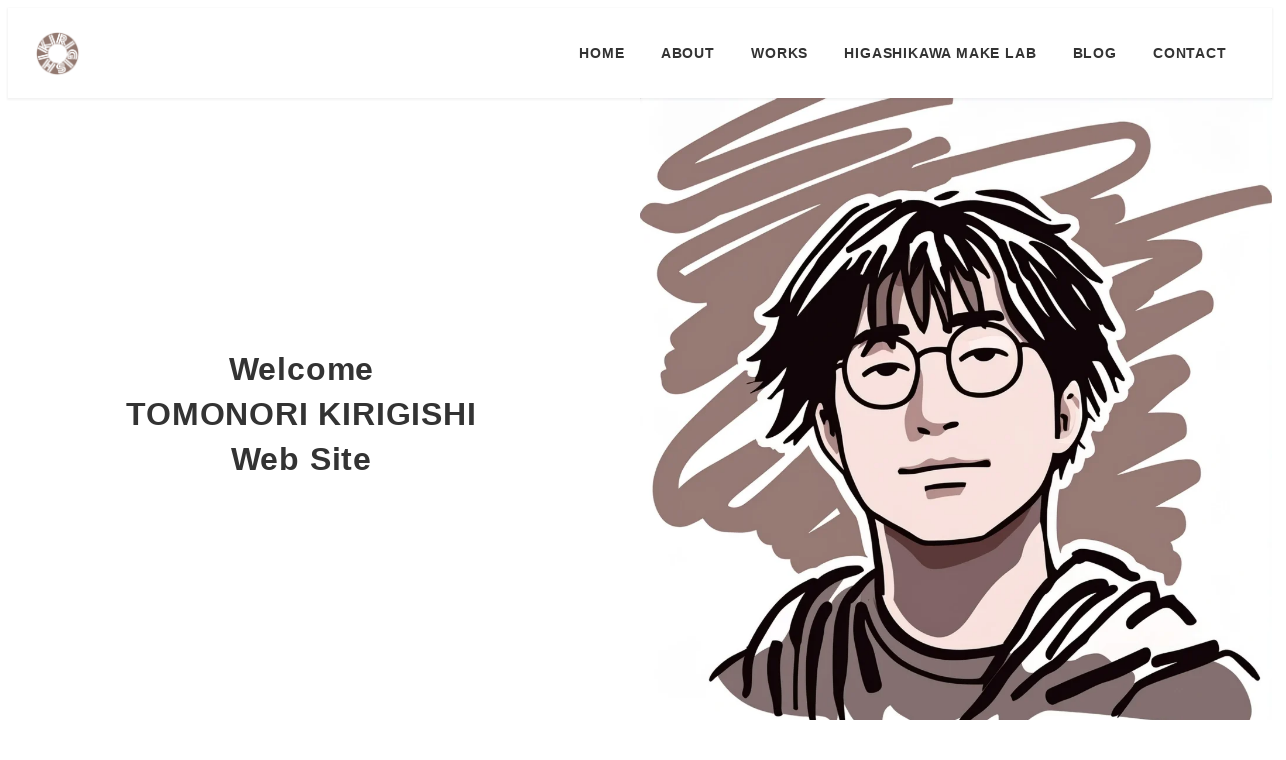

--- FILE ---
content_type: text/html; charset=UTF-8
request_url: https://kirigishi.co/wp-content/plugins/matomo/app/matomo.php?action_name=Kirigishi%20Tomonori%20%7C%20%E5%88%87%E5%B2%B8%20%E6%99%BA%E7%B4%80%20Web%E3%82%B5%E3%82%A4%E3%83%88%20%E2%80%93%20%E3%83%9A%E3%83%BC%E3%82%B8%202&idsite=1&rec=1&r=900897&h=15&m=5&s=15&url=https%3A%2F%2Fkirigishi.co%2Fpage%2F2%2F&_id=df3ce883581e2964&_idn=1&send_image=0&_refts=0&pv_id=VVN2Dh&pf_net=1348&pf_srv=588&pf_tfr=2&pf_dm1=1657&uadata=%7B%7D&cookie=1&res=1280x720
body_size: 659
content:
<head/><br/>
<b>Deprecated</b>:  Piwik\Settings\Interfaces\Traits\PolicyComparisonTrait::getPolicyValuesAgainstProvided(): Implicitly marking parameter $idSite as nullable is deprecated, the explicit nullable type must be used instead in <b>/home/kirin63/kirigishi.co/public_html/wp-content/plugins/matomo/app/core/Settings/Interfaces/Traits/PolicyComparisonTrait.php</b> on line <b>37</b><br/>
<br/>
<b>Deprecated</b>:  Piwik\Settings\Interfaces\PolicyComparisonInterface::getPolicyValuesAgainstProvided(): Implicitly marking parameter $idSite as nullable is deprecated, the explicit nullable type must be used instead in <b>/home/kirin63/kirigishi.co/public_html/wp-content/plugins/matomo/app/core/Settings/Interfaces/PolicyComparisonInterface.php</b> on line <b>25</b><br/>


--- FILE ---
content_type: text/css
request_url: https://kirigishi.co/wp-content/themes/KIRIGISHI_template/style.css?ver=6.9
body_size: -33
content:
/**
 * Template: snow-monkey
 * Theme Name: KIRIGISHI template
 */


--- FILE ---
content_type: application/javascript
request_url: https://kirigishi.co/wp-content/plugins/my-snow-monkey/assets/js/motion-custom.js?ver=1768547494
body_size: 907
content:
document.addEventListener('DOMContentLoaded', () => {
    // motionオブジェクトから必要な機能を抽出
    const { animate, inView } = motion;

    /**
     * 1. 複数のクラスに一括で「ふわっと表示」を適用する関数
     * * セレクタをカンマ区切りで追加するだけで、全ての要素が対象になります。
     */
    const targets = document.querySelectorAll('.smb-section, .wp-block-image, .smb-panel');

    targets.forEach((el) => {
        // 各要素が画面内に入った（inView）時の処理
        inView(el, ({ target }) => {
            animate(
                target,
                { 
                    opacity: [0, 1], 
                    y: [30, 0] 
                },
                { 
                    duration: 0.8, 
                    easing: [0.17, 0.55, 0.55, 1], // カスタムベジェ曲線で滑らかに
                    delay: 0.2 
                }
            );
            
            // 一度アニメーションしたら監視を止める場合は return を外すか、
            // そのままにしておけばスクロールのたびに実行されます。
        });
    });

    /**
     * 2. 特定のグループ（例えばパネルブロックの中の子要素）を
     * 順番にアニメーション（スタッガー）させる場合
     */
    const panelItems = document.querySelectorAll('.smb-panels__item');
    if (panelItems.length > 0) {
        inView(".smb-panels", () => {
            animate(
                ".smb-panels__item",
                { opacity: [0, 1], scale: [0.9, 1] },
                { 
                    delay: (i) => i * 0.1, // 0.1秒ずつズレて表示
                    duration: 0.5 
                }
            );
        });
    }
});

--- FILE ---
content_type: application/javascript
request_url: https://kirigishi.co/wp-content/plugins/snow-monkey-blocks/dist/blocks/panels/item/vertical/view.js?ver=a4d7f7826492254cb9d4
body_size: 747
content:
(()=>{"use strict";window.lodash,window.wp.compose,window.ReactJSXRuntime,document.addEventListener("DOMContentLoaded",(()=>{const t=document.querySelectorAll(".smb-panels__item--vertical");[].slice.call(t).forEach((t=>{const e=t.querySelector(".smb-panels__item__action > a");!function(t,e){let n,r;e&&(t.addEventListener("pointerdown",(t=>{t.stopPropagation(),n=+new Date})),t.addEventListener("pointerup",(t=>{if(t.stopPropagation(),0!==t.button)return!1;if(["A","BUTTON","INPUT","SELECT","TEXTAREA"].includes(t.target?.tagName))return!1;if(r=+new Date,r-n<200)if(t.shiftKey||t.ctrlKey||t.metaKey){const t=e.getAttribute("target"),n=e.getAttribute("rel");e.setAttribute("target","_blank"),e.setAttribute("rel","noopener noreferrer"),e.click(),e.setAttribute("target",t||""),e.setAttribute("rel",n||"")}else e.click()})))}(t,e)}))}))})();